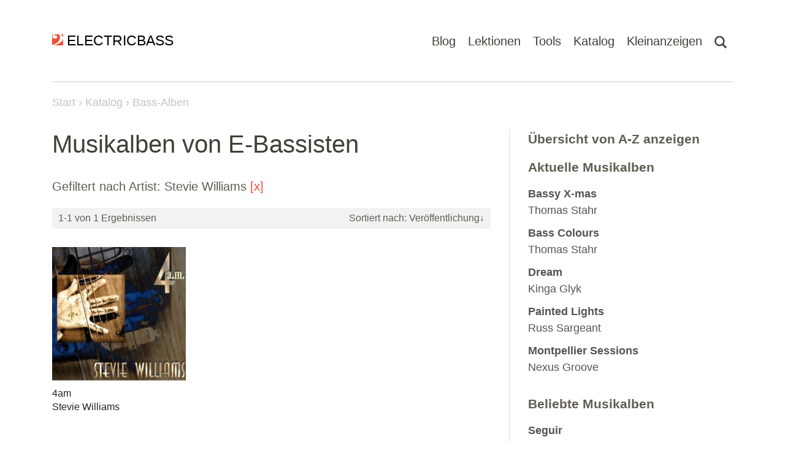

--- FILE ---
content_type: text/html; charset=UTF-8
request_url: https://www.electricbass.ch/katalog/alben?artist=Stevie+Williams&sort=-publication
body_size: 20132
content:
<!DOCTYPE html>
<html lang="de" style="scroll-behavior: auto !important;">
<head>
            <script async src="https://www.googletagmanager.com/gtag/js?id=UA-2624727-1"></script>
        <script>
          window.dataLayer = window.dataLayer || [];
          function gtag(){dataLayer.push(arguments);}
          gtag('js', new Date());
          gtag('config', 'UA-2624727-1');
        </script>
        <meta charset="UTF-8">
    <meta http-equiv="X-UA-Compatible" content="IE=edge">
    <meta name="viewport" content="width=device-width, initial-scale=1">
    <link rel="shortcut icon" type="image/x-icon" href="/favicon.ico">
    <link rel="shortcut icon" href="/favicon.ico">
    <meta name="csrf-param" content="_csrf">
<meta name="csrf-token" content="MTdIr7RveZejoFpjRvdSG72AfgKElMHZrNJYzlNV3QxhTSmZ4CArx83HDy8LhCFs9rM4Qc3AjqHiiBaECjOMfQ==">
            <title>Inspirierende Musikalben von E-Bassist*innen (1/1)</title>
        <meta name="description" content="Inspirierende und hörenswerte Musikalben berühmter E-Bassisten. Unentdeckte Alben und Songs von Bassisten wie du und ich (Seite 1 von 1)">
<link href="https://www.electricbass.ch/katalog/alben" rel="canonical">
<link href="/assets/bfc36337/main.min.css?v=1768825295" rel="stylesheet">
<link href="/assets/bfc36337/unpoly.min.css?v=1768825295" rel="stylesheet"></head>
<body class="controller-album action-album-index" itemscope itemtype="http://schema.org/WebPage">
<main role="main">
        <nav class="navbar">
        <div class="container">
            <a class="navbar__logo" href="/">
                <img src="/img/logo.png" alt="Logo" width="21" height="21">
                <span>ELECTRICBASS</span>
            </a>
            <ul class="navbar__menu">
                <li class="navbar__menu-item">
                    <a class="navbar__menu-link" href="/blog">Blog</a>
                </li>
                <li class="navbar__menu-item navbar-dropdown">
                    <a class="navbar__menu-link navbar-dropdown__button" href="#">Lektionen</a>
                    <ul class="navbar-dropdown__content">
                        <li class="navbar-dropdown-item"><a href="/lektionen/fitness">Fitness</a></li>
                        <li class="navbar-dropdown-item"><a href="/lektionen/tonleiter">Tonleitern</a></li>
                        <li class="navbar-dropdown-item"><a href="/lektionen/bassriff">Bass-Riffs</a></li>
                        <li class="navbar-dropdown-item"><a href="/lektionen/rhythmik">Rhythmik</a></li>
                        <li class="navbar-dropdown-item"><a href="/lektionen/arpeggio">Arpeggios</a></li>
                        <li class="navbar-dropdown-item"><a href="/lektionen/blues">Blues</a></li>
                        <li class="navbar-dropdown-item"><a href="/lektionen/harmonielehre">Harmonielehre</a></li>
                        <li class="navbar-dropdown-item"><a href="/lektionen/walking-bass">Walking Bass</a></li>
                    </ul>
                </li>
                <li class="navbar__menu-item navbar-dropdown">
                    <a class="navbar__menu-link navbar-dropdown__button" href="#">Tools</a>
                    <ul class="navbar-dropdown__content">
                        <li class="navbar-dropdown-item"><a href="/tools/fingersaetze">Fingersätze</a></li>
                        <li class="navbar-dropdown-item"><a href="/tools/metronom">Metronom</a></li>
                        <li class="navbar-dropdown-item"><a href="/tools/notenpapier">Notenpapier</a></li>
                    </ul>
                </li>
                <li class="navbar__menu-item navbar-dropdown">
                    <a class="navbar__menu-link navbar-dropdown__button" href="#">Katalog</a>
                    <ul class="navbar-dropdown__content">
                        <li class="navbar-dropdown-item"><a href="/katalog/lehrbuecher">Lehrbücher</a></li>
                        <li class="navbar-dropdown-item"><a href="/katalog/dvds">Lehrbücher mit DVDs</a></li>
                        <li class="navbar-dropdown-item"><a href="/katalog/buecher">Bücher zum Thema Bass</a></li>
                        <li class="navbar-dropdown-item"><a href="/katalog/alben">Bass-Alben</a></li>
                        <li class="navbar-dropdown-item"><a href="/videos">Bass-Videos</a></li>
                        <li class="navbar-dropdown-item"><a href="/websites">Bass-Websites</a></li>
                        <li class="navbar-dropdown-item"><a href="/katalog/hersteller">Bass-Hersteller</a></li>
                    </ul>
                </li>
                <li class="navbar__menu-item">
                    <a class="navbar__menu-link" href="/kleinanzeigen">Kleinanzeigen</a>
                </li>
                <li class="navbar__menu-item navbar-dropdown">
                    <a class="navbar__menu-link" href="#"><img class="navbar-dropdown__button" src="/img/search.png" alt="Suchen" height="21"></a>
                    <ul class="navbar-dropdown__content">
                        <li class="navbar-dropdown-item">
                            <form class="search" action="/suche" method="get">
                                <input class="search__input navbar-dropdown__search" type="text" name="term" placeholder="Suchen nach...">
                                <input class="search__submit" type="submit" value="Suchen">
                            </form>
                        </li>
                    </ul>
                </li>
            </ul>
        </div>
    </nav>

    <div class="container navbar-border-bottom"><div class="border"></div></div>

        <div class="container breadcumbList">
        <a class="breadcumbList__home" href="javascript:window.location.href='/'">Start</a>
        <ol vocab="https://schema.org/" typeof="BreadcrumbList">
                                            <li property="itemListElement" typeof="ListItem">
                    <a property="item" typeof="WebPage" href="/katalog">
                    <span property="name">Katalog</span></a>
                    <meta property="position" content="1">
                </li>
                                                                                            <li property="itemListElement" typeof="ListItem">
                    <span property="name">Bass-Alben</span>
                    <meta property="position" content="2">
                </li>
                                    </ol>
    </div>
    
    
    <div class="container container--content">
            <div class="row">
        <div class="col-md-8 content-wrap">
            

<div class="content">

    <h1>Musikalben von E-Bassisten</h1>

            <p>Gefiltert nach Artist:
            Stevie Williams <a href="/katalog/alben">[x]</a>        </p>
    
    <div class="widgetListSummary">
    <div class="row">
        <div class="col-6 widgetListSummary__summary">1-1 von 1<span> Ergebnissen</span></div>
        <div class="col-6 widgetListSummary__sorter">
            <div class="dropdown">
                <a href="#" class="dropdown__button" type="button">
                     Sortiert nach<span class="caret"></span>: Veröffentlichung&darr;</span>
                </a>
                <div class="dropdown__content">
                    <ul class="dropdown__list">
<li class="dropdown__item"><a class="dropdown__link" href="/katalog/alben?artist=Stevie+Williams&amp;sort=-rating" data-sort="-rating">Bewertung</a></li>
<li class="dropdown__item"><a class="dropdown__link" href="/katalog/alben?artist=Stevie+Williams&amp;sort=title" data-sort="title">Titel</a></li>
<li class="dropdown__item"><a class="dropdown__link desc" href="/katalog/alben?artist=Stevie+Williams&amp;sort=publication" data-sort="publication">Veröffentlichung</a></li>
<li class="dropdown__item"><a class="dropdown__link" href="/katalog/alben?artist=Stevie+Williams&amp;sort=-created" data-sort="-created">Erstellungsdatum</a></li>
<li class="dropdown__item"><a class="dropdown__link" href="/katalog/alben?artist=Stevie+Williams&amp;sort=-modified" data-sort="-modified">Änderungsdatum</a></li>
<li class="dropdown__item"><a class="dropdown__link" href="/katalog/alben?artist=Stevie+Williams&amp;sort=-comments" data-sort="-comments">Kommentare</a></li>
</ul>                </div>
            </div>
        </div>
    </div>
</div>

    <div class="row albumlist">
                    <div class="col-6 col-sm-4 col-md-6 col-lg-4 albumlist__cell">
                <a href="/katalog/alben/four-am-stevie-williams-2187" class="albumlist__link">
                                            <img class="img-fluid albumlist__cover" src="/cache/album/2187-4am-stevie-williams-290x580n.jpg" width="290" height="290" alt="4am - Stevie Williams">                                        
                    <div class="albumlist__title">4am</div>
                    <div class="albumlist__artist">Stevie Williams</div>
                </a>
            </div>
            </div>

</div>


                    </div>
        <div class="col-md-4 sidebar">
            <div class="sidebar__inner">
                                    
<h3 class="sidebarWidget__title"><a href="/katalog/alben/index">Übersicht von A-Z anzeigen</a></h3>

    <div class="sidebarWidget">
        <h3 class="sidebarWidget__title">Aktuelle Musikalben</h3>
        <ul class="sidebarWidget__list">
                            <li class="sidebarWidget__item">
                    <a class="sidebarWidget__link" href="/katalog/alben/thomas-stahr-bassy-x-mas-13011">
                        <strong>Bassy X-mas</strong><br>
                        <span class="text-muted">Thomas Stahr</span>
                    </a>
                </li>
                            <li class="sidebarWidget__item">
                    <a class="sidebarWidget__link" href="/katalog/alben/thomas-stahr-bass-colours-13010">
                        <strong>Bass Colours</strong><br>
                        <span class="text-muted">Thomas Stahr</span>
                    </a>
                </li>
                            <li class="sidebarWidget__item">
                    <a class="sidebarWidget__link" href="/katalog/alben/kinga-glyk-dreams-13009">
                        <strong>Dream</strong><br>
                        <span class="text-muted">Kinga Glyk</span>
                    </a>
                </li>
                            <li class="sidebarWidget__item">
                    <a class="sidebarWidget__link" href="/katalog/alben/russ-sargeant-painted-lights-13008">
                        <strong>Painted Lights</strong><br>
                        <span class="text-muted">Russ Sargeant</span>
                    </a>
                </li>
                            <li class="sidebarWidget__item">
                    <a class="sidebarWidget__link" href="/katalog/alben/nexus-groove-montpellier-sessions-13007">
                        <strong>Montpellier Sessions</strong><br>
                        <span class="text-muted">Nexus Groove</span>
                    </a>
                </li>
                    </ul>
    </div>

    <div class="sidebarWidget">
        <h3 class="sidebarWidget__title">Beliebte Musikalben</h3>
        <ul class="sidebarWidget__list">
                            <li class="sidebarWidget__item">
                    <a class="sidebarWidget__link" href="/katalog/alben/seguir-omar-rojas-12932">
                        <strong>Seguir</strong><br>
                        <span class="text-muted">Omar Rojas</span>
                    </a>
                </li>
                            <li class="sidebarWidget__item">
                    <a class="sidebarWidget__link" href="/katalog/alben/the-flow-peter-muller-12930">
                        <strong>The Flow</strong><br>
                        <span class="text-muted">Peter Muller</span>
                    </a>
                </li>
                            <li class="sidebarWidget__item">
                    <a class="sidebarWidget__link" href="/katalog/alben/nakumo-jakub-nowak-12958">
                        <strong>Nakumo</strong><br>
                        <span class="text-muted">Jakub Nowak</span>
                    </a>
                </li>
                            <li class="sidebarWidget__item">
                    <a class="sidebarWidget__link" href="/katalog/alben/defense-mechanisms-louis-de-mieulle-2238">
                        <strong>Defense Mechanisms</strong><br>
                        <span class="text-muted">Louis de Mieulle</span>
                    </a>
                </li>
                            <li class="sidebarWidget__item">
                    <a class="sidebarWidget__link" href="/katalog/alben/brainstorm-bruno-masquio-12837">
                        <strong>Brainstorm</strong><br>
                        <span class="text-muted">Bruno Masquio</span>
                    </a>
                </li>
                    </ul>
    </div>

                                <div style="margin-bottom:1rem"><a href="https://www.amazon.de/dp/B00NTQ6K7E?tag=electricbas03-21&linkCode=ur1" target="_blank">
    <img class="img-fluid" src="[data-uri]" width="300" height="250" alt="Entdecken Sie Audible Originals und exklusive Geschichten">
</a>
</div>
            </div>
        </div>
    </div>
    <div class="row">
        <div class="col-md-8 top">
            <a href="#top" class="top__link">&#x25B2; nach oben</a>
        </div>
    </div>
    </div>

</main>
<footer class="footer">
    <div class="container">
        <div class="row links">
            <div class="col-md-5 col-xs-10">
                <h5 class="footer__title">Über ELECTRICBASS</h5>
                <p class="footer__text">ELECTRICBASS ist ein Blog und eine Website für E-Bassisten und Bassistinnen und bietet umfangreiche Informationen zum Thema Bass, Kontrabass und E-Bass, dem bässten Instrument der Welt!</p>
            </div>
            <div class="col-md-3 offset-md-1 col-xs-6">
                <h5 class="footer__title">Kontakt &amp; Info</h5>
                <ul class="footer__list"><li><a href="/impressum">Impressum</a></li>
<li><a href="/kontakt">Kontakt</a></li>
<li><a href="/sitemap">Sitemap</a></li>
<li><a href="https://www.facebook.com/ElectricBassCH" target="_blank" rel="nofollow">Facebook</a></li>
<li><a href="https://twitter.com/ElectricBassCH" target="_blank" rel="nofollow">Twitter</a></li></ul>            </div>
            <div class="col-md-3 col-xs-6">
                <form class="search" action="/suche" method="get">
                    <input class="search__input navbar-dropdown__search" type="text" name="term" placeholder="Suchen nach...">
                    <input class="search__submit" type="submit" value="Suchen">
                </form>
            </div>
        </div>
                <div class="row">
            <div class="col-md-12">
                <hr class="footer__hr">
            </div>
        </div>
        <div class="row footer__copy">
            <div class="col-md-6">
                <p class="footer__text">&copy; 1998-2026 ELECTRICBASS</p>
            </div>
            <div class="col-md-6">
                <p class="text-end footer__text">Ein <a target="_blank" href="https://tebe.ch">tebe.ch</a> Projekt</p>
            </div>
        </div>
    </div>
</footer>
<script src="/assets/bfc36337/main.min.js?v=1768825295"></script>
<script src="/assets/bfc36337/unpoly.min.js?v=1768825295"></script></body>
</html>
